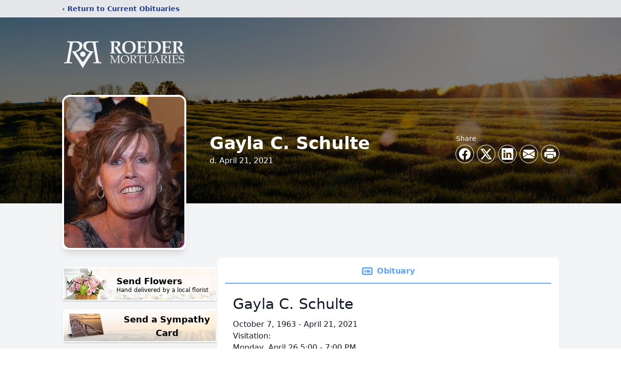

--- FILE ---
content_type: text/html; charset=utf-8
request_url: https://www.google.com/recaptcha/enterprise/anchor?ar=1&k=6LetlvMgAAAAADQIpeLahAZVmlPpJeUgEkiSF0Bj&co=aHR0cHM6Ly9vYml0dWFyaWVzLnJvZWRlcm1vcnR1YXJ5LmNvbTo0NDM.&hl=en&type=image&v=PoyoqOPhxBO7pBk68S4YbpHZ&theme=light&size=invisible&badge=bottomright&anchor-ms=20000&execute-ms=30000&cb=pe3irlhnuw5o
body_size: 48724
content:
<!DOCTYPE HTML><html dir="ltr" lang="en"><head><meta http-equiv="Content-Type" content="text/html; charset=UTF-8">
<meta http-equiv="X-UA-Compatible" content="IE=edge">
<title>reCAPTCHA</title>
<style type="text/css">
/* cyrillic-ext */
@font-face {
  font-family: 'Roboto';
  font-style: normal;
  font-weight: 400;
  font-stretch: 100%;
  src: url(//fonts.gstatic.com/s/roboto/v48/KFO7CnqEu92Fr1ME7kSn66aGLdTylUAMa3GUBHMdazTgWw.woff2) format('woff2');
  unicode-range: U+0460-052F, U+1C80-1C8A, U+20B4, U+2DE0-2DFF, U+A640-A69F, U+FE2E-FE2F;
}
/* cyrillic */
@font-face {
  font-family: 'Roboto';
  font-style: normal;
  font-weight: 400;
  font-stretch: 100%;
  src: url(//fonts.gstatic.com/s/roboto/v48/KFO7CnqEu92Fr1ME7kSn66aGLdTylUAMa3iUBHMdazTgWw.woff2) format('woff2');
  unicode-range: U+0301, U+0400-045F, U+0490-0491, U+04B0-04B1, U+2116;
}
/* greek-ext */
@font-face {
  font-family: 'Roboto';
  font-style: normal;
  font-weight: 400;
  font-stretch: 100%;
  src: url(//fonts.gstatic.com/s/roboto/v48/KFO7CnqEu92Fr1ME7kSn66aGLdTylUAMa3CUBHMdazTgWw.woff2) format('woff2');
  unicode-range: U+1F00-1FFF;
}
/* greek */
@font-face {
  font-family: 'Roboto';
  font-style: normal;
  font-weight: 400;
  font-stretch: 100%;
  src: url(//fonts.gstatic.com/s/roboto/v48/KFO7CnqEu92Fr1ME7kSn66aGLdTylUAMa3-UBHMdazTgWw.woff2) format('woff2');
  unicode-range: U+0370-0377, U+037A-037F, U+0384-038A, U+038C, U+038E-03A1, U+03A3-03FF;
}
/* math */
@font-face {
  font-family: 'Roboto';
  font-style: normal;
  font-weight: 400;
  font-stretch: 100%;
  src: url(//fonts.gstatic.com/s/roboto/v48/KFO7CnqEu92Fr1ME7kSn66aGLdTylUAMawCUBHMdazTgWw.woff2) format('woff2');
  unicode-range: U+0302-0303, U+0305, U+0307-0308, U+0310, U+0312, U+0315, U+031A, U+0326-0327, U+032C, U+032F-0330, U+0332-0333, U+0338, U+033A, U+0346, U+034D, U+0391-03A1, U+03A3-03A9, U+03B1-03C9, U+03D1, U+03D5-03D6, U+03F0-03F1, U+03F4-03F5, U+2016-2017, U+2034-2038, U+203C, U+2040, U+2043, U+2047, U+2050, U+2057, U+205F, U+2070-2071, U+2074-208E, U+2090-209C, U+20D0-20DC, U+20E1, U+20E5-20EF, U+2100-2112, U+2114-2115, U+2117-2121, U+2123-214F, U+2190, U+2192, U+2194-21AE, U+21B0-21E5, U+21F1-21F2, U+21F4-2211, U+2213-2214, U+2216-22FF, U+2308-230B, U+2310, U+2319, U+231C-2321, U+2336-237A, U+237C, U+2395, U+239B-23B7, U+23D0, U+23DC-23E1, U+2474-2475, U+25AF, U+25B3, U+25B7, U+25BD, U+25C1, U+25CA, U+25CC, U+25FB, U+266D-266F, U+27C0-27FF, U+2900-2AFF, U+2B0E-2B11, U+2B30-2B4C, U+2BFE, U+3030, U+FF5B, U+FF5D, U+1D400-1D7FF, U+1EE00-1EEFF;
}
/* symbols */
@font-face {
  font-family: 'Roboto';
  font-style: normal;
  font-weight: 400;
  font-stretch: 100%;
  src: url(//fonts.gstatic.com/s/roboto/v48/KFO7CnqEu92Fr1ME7kSn66aGLdTylUAMaxKUBHMdazTgWw.woff2) format('woff2');
  unicode-range: U+0001-000C, U+000E-001F, U+007F-009F, U+20DD-20E0, U+20E2-20E4, U+2150-218F, U+2190, U+2192, U+2194-2199, U+21AF, U+21E6-21F0, U+21F3, U+2218-2219, U+2299, U+22C4-22C6, U+2300-243F, U+2440-244A, U+2460-24FF, U+25A0-27BF, U+2800-28FF, U+2921-2922, U+2981, U+29BF, U+29EB, U+2B00-2BFF, U+4DC0-4DFF, U+FFF9-FFFB, U+10140-1018E, U+10190-1019C, U+101A0, U+101D0-101FD, U+102E0-102FB, U+10E60-10E7E, U+1D2C0-1D2D3, U+1D2E0-1D37F, U+1F000-1F0FF, U+1F100-1F1AD, U+1F1E6-1F1FF, U+1F30D-1F30F, U+1F315, U+1F31C, U+1F31E, U+1F320-1F32C, U+1F336, U+1F378, U+1F37D, U+1F382, U+1F393-1F39F, U+1F3A7-1F3A8, U+1F3AC-1F3AF, U+1F3C2, U+1F3C4-1F3C6, U+1F3CA-1F3CE, U+1F3D4-1F3E0, U+1F3ED, U+1F3F1-1F3F3, U+1F3F5-1F3F7, U+1F408, U+1F415, U+1F41F, U+1F426, U+1F43F, U+1F441-1F442, U+1F444, U+1F446-1F449, U+1F44C-1F44E, U+1F453, U+1F46A, U+1F47D, U+1F4A3, U+1F4B0, U+1F4B3, U+1F4B9, U+1F4BB, U+1F4BF, U+1F4C8-1F4CB, U+1F4D6, U+1F4DA, U+1F4DF, U+1F4E3-1F4E6, U+1F4EA-1F4ED, U+1F4F7, U+1F4F9-1F4FB, U+1F4FD-1F4FE, U+1F503, U+1F507-1F50B, U+1F50D, U+1F512-1F513, U+1F53E-1F54A, U+1F54F-1F5FA, U+1F610, U+1F650-1F67F, U+1F687, U+1F68D, U+1F691, U+1F694, U+1F698, U+1F6AD, U+1F6B2, U+1F6B9-1F6BA, U+1F6BC, U+1F6C6-1F6CF, U+1F6D3-1F6D7, U+1F6E0-1F6EA, U+1F6F0-1F6F3, U+1F6F7-1F6FC, U+1F700-1F7FF, U+1F800-1F80B, U+1F810-1F847, U+1F850-1F859, U+1F860-1F887, U+1F890-1F8AD, U+1F8B0-1F8BB, U+1F8C0-1F8C1, U+1F900-1F90B, U+1F93B, U+1F946, U+1F984, U+1F996, U+1F9E9, U+1FA00-1FA6F, U+1FA70-1FA7C, U+1FA80-1FA89, U+1FA8F-1FAC6, U+1FACE-1FADC, U+1FADF-1FAE9, U+1FAF0-1FAF8, U+1FB00-1FBFF;
}
/* vietnamese */
@font-face {
  font-family: 'Roboto';
  font-style: normal;
  font-weight: 400;
  font-stretch: 100%;
  src: url(//fonts.gstatic.com/s/roboto/v48/KFO7CnqEu92Fr1ME7kSn66aGLdTylUAMa3OUBHMdazTgWw.woff2) format('woff2');
  unicode-range: U+0102-0103, U+0110-0111, U+0128-0129, U+0168-0169, U+01A0-01A1, U+01AF-01B0, U+0300-0301, U+0303-0304, U+0308-0309, U+0323, U+0329, U+1EA0-1EF9, U+20AB;
}
/* latin-ext */
@font-face {
  font-family: 'Roboto';
  font-style: normal;
  font-weight: 400;
  font-stretch: 100%;
  src: url(//fonts.gstatic.com/s/roboto/v48/KFO7CnqEu92Fr1ME7kSn66aGLdTylUAMa3KUBHMdazTgWw.woff2) format('woff2');
  unicode-range: U+0100-02BA, U+02BD-02C5, U+02C7-02CC, U+02CE-02D7, U+02DD-02FF, U+0304, U+0308, U+0329, U+1D00-1DBF, U+1E00-1E9F, U+1EF2-1EFF, U+2020, U+20A0-20AB, U+20AD-20C0, U+2113, U+2C60-2C7F, U+A720-A7FF;
}
/* latin */
@font-face {
  font-family: 'Roboto';
  font-style: normal;
  font-weight: 400;
  font-stretch: 100%;
  src: url(//fonts.gstatic.com/s/roboto/v48/KFO7CnqEu92Fr1ME7kSn66aGLdTylUAMa3yUBHMdazQ.woff2) format('woff2');
  unicode-range: U+0000-00FF, U+0131, U+0152-0153, U+02BB-02BC, U+02C6, U+02DA, U+02DC, U+0304, U+0308, U+0329, U+2000-206F, U+20AC, U+2122, U+2191, U+2193, U+2212, U+2215, U+FEFF, U+FFFD;
}
/* cyrillic-ext */
@font-face {
  font-family: 'Roboto';
  font-style: normal;
  font-weight: 500;
  font-stretch: 100%;
  src: url(//fonts.gstatic.com/s/roboto/v48/KFO7CnqEu92Fr1ME7kSn66aGLdTylUAMa3GUBHMdazTgWw.woff2) format('woff2');
  unicode-range: U+0460-052F, U+1C80-1C8A, U+20B4, U+2DE0-2DFF, U+A640-A69F, U+FE2E-FE2F;
}
/* cyrillic */
@font-face {
  font-family: 'Roboto';
  font-style: normal;
  font-weight: 500;
  font-stretch: 100%;
  src: url(//fonts.gstatic.com/s/roboto/v48/KFO7CnqEu92Fr1ME7kSn66aGLdTylUAMa3iUBHMdazTgWw.woff2) format('woff2');
  unicode-range: U+0301, U+0400-045F, U+0490-0491, U+04B0-04B1, U+2116;
}
/* greek-ext */
@font-face {
  font-family: 'Roboto';
  font-style: normal;
  font-weight: 500;
  font-stretch: 100%;
  src: url(//fonts.gstatic.com/s/roboto/v48/KFO7CnqEu92Fr1ME7kSn66aGLdTylUAMa3CUBHMdazTgWw.woff2) format('woff2');
  unicode-range: U+1F00-1FFF;
}
/* greek */
@font-face {
  font-family: 'Roboto';
  font-style: normal;
  font-weight: 500;
  font-stretch: 100%;
  src: url(//fonts.gstatic.com/s/roboto/v48/KFO7CnqEu92Fr1ME7kSn66aGLdTylUAMa3-UBHMdazTgWw.woff2) format('woff2');
  unicode-range: U+0370-0377, U+037A-037F, U+0384-038A, U+038C, U+038E-03A1, U+03A3-03FF;
}
/* math */
@font-face {
  font-family: 'Roboto';
  font-style: normal;
  font-weight: 500;
  font-stretch: 100%;
  src: url(//fonts.gstatic.com/s/roboto/v48/KFO7CnqEu92Fr1ME7kSn66aGLdTylUAMawCUBHMdazTgWw.woff2) format('woff2');
  unicode-range: U+0302-0303, U+0305, U+0307-0308, U+0310, U+0312, U+0315, U+031A, U+0326-0327, U+032C, U+032F-0330, U+0332-0333, U+0338, U+033A, U+0346, U+034D, U+0391-03A1, U+03A3-03A9, U+03B1-03C9, U+03D1, U+03D5-03D6, U+03F0-03F1, U+03F4-03F5, U+2016-2017, U+2034-2038, U+203C, U+2040, U+2043, U+2047, U+2050, U+2057, U+205F, U+2070-2071, U+2074-208E, U+2090-209C, U+20D0-20DC, U+20E1, U+20E5-20EF, U+2100-2112, U+2114-2115, U+2117-2121, U+2123-214F, U+2190, U+2192, U+2194-21AE, U+21B0-21E5, U+21F1-21F2, U+21F4-2211, U+2213-2214, U+2216-22FF, U+2308-230B, U+2310, U+2319, U+231C-2321, U+2336-237A, U+237C, U+2395, U+239B-23B7, U+23D0, U+23DC-23E1, U+2474-2475, U+25AF, U+25B3, U+25B7, U+25BD, U+25C1, U+25CA, U+25CC, U+25FB, U+266D-266F, U+27C0-27FF, U+2900-2AFF, U+2B0E-2B11, U+2B30-2B4C, U+2BFE, U+3030, U+FF5B, U+FF5D, U+1D400-1D7FF, U+1EE00-1EEFF;
}
/* symbols */
@font-face {
  font-family: 'Roboto';
  font-style: normal;
  font-weight: 500;
  font-stretch: 100%;
  src: url(//fonts.gstatic.com/s/roboto/v48/KFO7CnqEu92Fr1ME7kSn66aGLdTylUAMaxKUBHMdazTgWw.woff2) format('woff2');
  unicode-range: U+0001-000C, U+000E-001F, U+007F-009F, U+20DD-20E0, U+20E2-20E4, U+2150-218F, U+2190, U+2192, U+2194-2199, U+21AF, U+21E6-21F0, U+21F3, U+2218-2219, U+2299, U+22C4-22C6, U+2300-243F, U+2440-244A, U+2460-24FF, U+25A0-27BF, U+2800-28FF, U+2921-2922, U+2981, U+29BF, U+29EB, U+2B00-2BFF, U+4DC0-4DFF, U+FFF9-FFFB, U+10140-1018E, U+10190-1019C, U+101A0, U+101D0-101FD, U+102E0-102FB, U+10E60-10E7E, U+1D2C0-1D2D3, U+1D2E0-1D37F, U+1F000-1F0FF, U+1F100-1F1AD, U+1F1E6-1F1FF, U+1F30D-1F30F, U+1F315, U+1F31C, U+1F31E, U+1F320-1F32C, U+1F336, U+1F378, U+1F37D, U+1F382, U+1F393-1F39F, U+1F3A7-1F3A8, U+1F3AC-1F3AF, U+1F3C2, U+1F3C4-1F3C6, U+1F3CA-1F3CE, U+1F3D4-1F3E0, U+1F3ED, U+1F3F1-1F3F3, U+1F3F5-1F3F7, U+1F408, U+1F415, U+1F41F, U+1F426, U+1F43F, U+1F441-1F442, U+1F444, U+1F446-1F449, U+1F44C-1F44E, U+1F453, U+1F46A, U+1F47D, U+1F4A3, U+1F4B0, U+1F4B3, U+1F4B9, U+1F4BB, U+1F4BF, U+1F4C8-1F4CB, U+1F4D6, U+1F4DA, U+1F4DF, U+1F4E3-1F4E6, U+1F4EA-1F4ED, U+1F4F7, U+1F4F9-1F4FB, U+1F4FD-1F4FE, U+1F503, U+1F507-1F50B, U+1F50D, U+1F512-1F513, U+1F53E-1F54A, U+1F54F-1F5FA, U+1F610, U+1F650-1F67F, U+1F687, U+1F68D, U+1F691, U+1F694, U+1F698, U+1F6AD, U+1F6B2, U+1F6B9-1F6BA, U+1F6BC, U+1F6C6-1F6CF, U+1F6D3-1F6D7, U+1F6E0-1F6EA, U+1F6F0-1F6F3, U+1F6F7-1F6FC, U+1F700-1F7FF, U+1F800-1F80B, U+1F810-1F847, U+1F850-1F859, U+1F860-1F887, U+1F890-1F8AD, U+1F8B0-1F8BB, U+1F8C0-1F8C1, U+1F900-1F90B, U+1F93B, U+1F946, U+1F984, U+1F996, U+1F9E9, U+1FA00-1FA6F, U+1FA70-1FA7C, U+1FA80-1FA89, U+1FA8F-1FAC6, U+1FACE-1FADC, U+1FADF-1FAE9, U+1FAF0-1FAF8, U+1FB00-1FBFF;
}
/* vietnamese */
@font-face {
  font-family: 'Roboto';
  font-style: normal;
  font-weight: 500;
  font-stretch: 100%;
  src: url(//fonts.gstatic.com/s/roboto/v48/KFO7CnqEu92Fr1ME7kSn66aGLdTylUAMa3OUBHMdazTgWw.woff2) format('woff2');
  unicode-range: U+0102-0103, U+0110-0111, U+0128-0129, U+0168-0169, U+01A0-01A1, U+01AF-01B0, U+0300-0301, U+0303-0304, U+0308-0309, U+0323, U+0329, U+1EA0-1EF9, U+20AB;
}
/* latin-ext */
@font-face {
  font-family: 'Roboto';
  font-style: normal;
  font-weight: 500;
  font-stretch: 100%;
  src: url(//fonts.gstatic.com/s/roboto/v48/KFO7CnqEu92Fr1ME7kSn66aGLdTylUAMa3KUBHMdazTgWw.woff2) format('woff2');
  unicode-range: U+0100-02BA, U+02BD-02C5, U+02C7-02CC, U+02CE-02D7, U+02DD-02FF, U+0304, U+0308, U+0329, U+1D00-1DBF, U+1E00-1E9F, U+1EF2-1EFF, U+2020, U+20A0-20AB, U+20AD-20C0, U+2113, U+2C60-2C7F, U+A720-A7FF;
}
/* latin */
@font-face {
  font-family: 'Roboto';
  font-style: normal;
  font-weight: 500;
  font-stretch: 100%;
  src: url(//fonts.gstatic.com/s/roboto/v48/KFO7CnqEu92Fr1ME7kSn66aGLdTylUAMa3yUBHMdazQ.woff2) format('woff2');
  unicode-range: U+0000-00FF, U+0131, U+0152-0153, U+02BB-02BC, U+02C6, U+02DA, U+02DC, U+0304, U+0308, U+0329, U+2000-206F, U+20AC, U+2122, U+2191, U+2193, U+2212, U+2215, U+FEFF, U+FFFD;
}
/* cyrillic-ext */
@font-face {
  font-family: 'Roboto';
  font-style: normal;
  font-weight: 900;
  font-stretch: 100%;
  src: url(//fonts.gstatic.com/s/roboto/v48/KFO7CnqEu92Fr1ME7kSn66aGLdTylUAMa3GUBHMdazTgWw.woff2) format('woff2');
  unicode-range: U+0460-052F, U+1C80-1C8A, U+20B4, U+2DE0-2DFF, U+A640-A69F, U+FE2E-FE2F;
}
/* cyrillic */
@font-face {
  font-family: 'Roboto';
  font-style: normal;
  font-weight: 900;
  font-stretch: 100%;
  src: url(//fonts.gstatic.com/s/roboto/v48/KFO7CnqEu92Fr1ME7kSn66aGLdTylUAMa3iUBHMdazTgWw.woff2) format('woff2');
  unicode-range: U+0301, U+0400-045F, U+0490-0491, U+04B0-04B1, U+2116;
}
/* greek-ext */
@font-face {
  font-family: 'Roboto';
  font-style: normal;
  font-weight: 900;
  font-stretch: 100%;
  src: url(//fonts.gstatic.com/s/roboto/v48/KFO7CnqEu92Fr1ME7kSn66aGLdTylUAMa3CUBHMdazTgWw.woff2) format('woff2');
  unicode-range: U+1F00-1FFF;
}
/* greek */
@font-face {
  font-family: 'Roboto';
  font-style: normal;
  font-weight: 900;
  font-stretch: 100%;
  src: url(//fonts.gstatic.com/s/roboto/v48/KFO7CnqEu92Fr1ME7kSn66aGLdTylUAMa3-UBHMdazTgWw.woff2) format('woff2');
  unicode-range: U+0370-0377, U+037A-037F, U+0384-038A, U+038C, U+038E-03A1, U+03A3-03FF;
}
/* math */
@font-face {
  font-family: 'Roboto';
  font-style: normal;
  font-weight: 900;
  font-stretch: 100%;
  src: url(//fonts.gstatic.com/s/roboto/v48/KFO7CnqEu92Fr1ME7kSn66aGLdTylUAMawCUBHMdazTgWw.woff2) format('woff2');
  unicode-range: U+0302-0303, U+0305, U+0307-0308, U+0310, U+0312, U+0315, U+031A, U+0326-0327, U+032C, U+032F-0330, U+0332-0333, U+0338, U+033A, U+0346, U+034D, U+0391-03A1, U+03A3-03A9, U+03B1-03C9, U+03D1, U+03D5-03D6, U+03F0-03F1, U+03F4-03F5, U+2016-2017, U+2034-2038, U+203C, U+2040, U+2043, U+2047, U+2050, U+2057, U+205F, U+2070-2071, U+2074-208E, U+2090-209C, U+20D0-20DC, U+20E1, U+20E5-20EF, U+2100-2112, U+2114-2115, U+2117-2121, U+2123-214F, U+2190, U+2192, U+2194-21AE, U+21B0-21E5, U+21F1-21F2, U+21F4-2211, U+2213-2214, U+2216-22FF, U+2308-230B, U+2310, U+2319, U+231C-2321, U+2336-237A, U+237C, U+2395, U+239B-23B7, U+23D0, U+23DC-23E1, U+2474-2475, U+25AF, U+25B3, U+25B7, U+25BD, U+25C1, U+25CA, U+25CC, U+25FB, U+266D-266F, U+27C0-27FF, U+2900-2AFF, U+2B0E-2B11, U+2B30-2B4C, U+2BFE, U+3030, U+FF5B, U+FF5D, U+1D400-1D7FF, U+1EE00-1EEFF;
}
/* symbols */
@font-face {
  font-family: 'Roboto';
  font-style: normal;
  font-weight: 900;
  font-stretch: 100%;
  src: url(//fonts.gstatic.com/s/roboto/v48/KFO7CnqEu92Fr1ME7kSn66aGLdTylUAMaxKUBHMdazTgWw.woff2) format('woff2');
  unicode-range: U+0001-000C, U+000E-001F, U+007F-009F, U+20DD-20E0, U+20E2-20E4, U+2150-218F, U+2190, U+2192, U+2194-2199, U+21AF, U+21E6-21F0, U+21F3, U+2218-2219, U+2299, U+22C4-22C6, U+2300-243F, U+2440-244A, U+2460-24FF, U+25A0-27BF, U+2800-28FF, U+2921-2922, U+2981, U+29BF, U+29EB, U+2B00-2BFF, U+4DC0-4DFF, U+FFF9-FFFB, U+10140-1018E, U+10190-1019C, U+101A0, U+101D0-101FD, U+102E0-102FB, U+10E60-10E7E, U+1D2C0-1D2D3, U+1D2E0-1D37F, U+1F000-1F0FF, U+1F100-1F1AD, U+1F1E6-1F1FF, U+1F30D-1F30F, U+1F315, U+1F31C, U+1F31E, U+1F320-1F32C, U+1F336, U+1F378, U+1F37D, U+1F382, U+1F393-1F39F, U+1F3A7-1F3A8, U+1F3AC-1F3AF, U+1F3C2, U+1F3C4-1F3C6, U+1F3CA-1F3CE, U+1F3D4-1F3E0, U+1F3ED, U+1F3F1-1F3F3, U+1F3F5-1F3F7, U+1F408, U+1F415, U+1F41F, U+1F426, U+1F43F, U+1F441-1F442, U+1F444, U+1F446-1F449, U+1F44C-1F44E, U+1F453, U+1F46A, U+1F47D, U+1F4A3, U+1F4B0, U+1F4B3, U+1F4B9, U+1F4BB, U+1F4BF, U+1F4C8-1F4CB, U+1F4D6, U+1F4DA, U+1F4DF, U+1F4E3-1F4E6, U+1F4EA-1F4ED, U+1F4F7, U+1F4F9-1F4FB, U+1F4FD-1F4FE, U+1F503, U+1F507-1F50B, U+1F50D, U+1F512-1F513, U+1F53E-1F54A, U+1F54F-1F5FA, U+1F610, U+1F650-1F67F, U+1F687, U+1F68D, U+1F691, U+1F694, U+1F698, U+1F6AD, U+1F6B2, U+1F6B9-1F6BA, U+1F6BC, U+1F6C6-1F6CF, U+1F6D3-1F6D7, U+1F6E0-1F6EA, U+1F6F0-1F6F3, U+1F6F7-1F6FC, U+1F700-1F7FF, U+1F800-1F80B, U+1F810-1F847, U+1F850-1F859, U+1F860-1F887, U+1F890-1F8AD, U+1F8B0-1F8BB, U+1F8C0-1F8C1, U+1F900-1F90B, U+1F93B, U+1F946, U+1F984, U+1F996, U+1F9E9, U+1FA00-1FA6F, U+1FA70-1FA7C, U+1FA80-1FA89, U+1FA8F-1FAC6, U+1FACE-1FADC, U+1FADF-1FAE9, U+1FAF0-1FAF8, U+1FB00-1FBFF;
}
/* vietnamese */
@font-face {
  font-family: 'Roboto';
  font-style: normal;
  font-weight: 900;
  font-stretch: 100%;
  src: url(//fonts.gstatic.com/s/roboto/v48/KFO7CnqEu92Fr1ME7kSn66aGLdTylUAMa3OUBHMdazTgWw.woff2) format('woff2');
  unicode-range: U+0102-0103, U+0110-0111, U+0128-0129, U+0168-0169, U+01A0-01A1, U+01AF-01B0, U+0300-0301, U+0303-0304, U+0308-0309, U+0323, U+0329, U+1EA0-1EF9, U+20AB;
}
/* latin-ext */
@font-face {
  font-family: 'Roboto';
  font-style: normal;
  font-weight: 900;
  font-stretch: 100%;
  src: url(//fonts.gstatic.com/s/roboto/v48/KFO7CnqEu92Fr1ME7kSn66aGLdTylUAMa3KUBHMdazTgWw.woff2) format('woff2');
  unicode-range: U+0100-02BA, U+02BD-02C5, U+02C7-02CC, U+02CE-02D7, U+02DD-02FF, U+0304, U+0308, U+0329, U+1D00-1DBF, U+1E00-1E9F, U+1EF2-1EFF, U+2020, U+20A0-20AB, U+20AD-20C0, U+2113, U+2C60-2C7F, U+A720-A7FF;
}
/* latin */
@font-face {
  font-family: 'Roboto';
  font-style: normal;
  font-weight: 900;
  font-stretch: 100%;
  src: url(//fonts.gstatic.com/s/roboto/v48/KFO7CnqEu92Fr1ME7kSn66aGLdTylUAMa3yUBHMdazQ.woff2) format('woff2');
  unicode-range: U+0000-00FF, U+0131, U+0152-0153, U+02BB-02BC, U+02C6, U+02DA, U+02DC, U+0304, U+0308, U+0329, U+2000-206F, U+20AC, U+2122, U+2191, U+2193, U+2212, U+2215, U+FEFF, U+FFFD;
}

</style>
<link rel="stylesheet" type="text/css" href="https://www.gstatic.com/recaptcha/releases/PoyoqOPhxBO7pBk68S4YbpHZ/styles__ltr.css">
<script nonce="UY34gvpqO9tl9Pe3dH6ZAA" type="text/javascript">window['__recaptcha_api'] = 'https://www.google.com/recaptcha/enterprise/';</script>
<script type="text/javascript" src="https://www.gstatic.com/recaptcha/releases/PoyoqOPhxBO7pBk68S4YbpHZ/recaptcha__en.js" nonce="UY34gvpqO9tl9Pe3dH6ZAA">
      
    </script></head>
<body><div id="rc-anchor-alert" class="rc-anchor-alert"></div>
<input type="hidden" id="recaptcha-token" value="[base64]">
<script type="text/javascript" nonce="UY34gvpqO9tl9Pe3dH6ZAA">
      recaptcha.anchor.Main.init("[\x22ainput\x22,[\x22bgdata\x22,\x22\x22,\[base64]/[base64]/bmV3IFpbdF0obVswXSk6Sz09Mj9uZXcgWlt0XShtWzBdLG1bMV0pOks9PTM/bmV3IFpbdF0obVswXSxtWzFdLG1bMl0pOks9PTQ/[base64]/[base64]/[base64]/[base64]/[base64]/[base64]/[base64]/[base64]/[base64]/[base64]/[base64]/[base64]/[base64]/[base64]\\u003d\\u003d\x22,\[base64]\\u003d\\u003d\x22,\x22w6IsCG0dOSx0wpLChDQRaVjCsXUqKsKVWAg8OUhpbw91BsODw4bCqcKOw5Fsw7EgR8KmNcOzwo9BwrHDu8OOLgwfODnDjcO9w7hKZcOiwrXCmEZyw4TDpxHCsMKpFsKFw6h0HkMMODtNwp1CZALDrMK3OcOmScKSdsKkworDr8OYeGpDChHChcOMUX/CvkXDnwAhw7hbCMO0wotHw4rCun5xw7HDlsKAwrZUDMK+wpnCk1zDrMK9w7ZqBjQFwrXCi8O6wrPCjTg3WVYEKWPCksK2wrHCqMOwwo1Kw7IWw67ChMOJw4Jsd0/CvU/[base64]/DmMKIwpTDhkk1V2wvwr8Cwrkmw7DCrUbDrcKvwqHDgRQ1KwMfwqIuFgcCbizCkMOmNsKqN25XADbDrMKRJlfDtsK7aU7DqMO0OcO5wrcLwqAKawXCvMKCwp/CrsOQw6nDh8Ogw7LClMOUwoHChMOGasOicwDDsWzCisOAf8OywqwNWwNRGQ/DgBEyemPCkz0Cw6smbV1/MsKNwrnDmsOgwr7CglLDtnLCuntgTMOyUsKuwolsLH/Cil9lw5h6wo7CvCdgwpvCsDDDn3c7WTzDkzPDjzZFw7IxbcKXM8KSLUnDmMOXwpHCo8K4wrnDgcOiB8KrasO5wrl+wp3DvsKywpITwp3DlsKJBljCuwk/woTDgRDCv07CsMK0wrMNwrrComTCmQVYJcOKw53ChsOeIQDCjsOXwoA6w4jChgbCh8OEfMODwpDDgsKswqAvAsOEAcOGw6fDqgHCksOiwq/Ch07DgTgBVcO4ScKfY8Khw5gdwpXDoic8LMO2w4nCl0c+G8OswprDu8OQGcKnw53DlsO4w7dpakl8wooHLsKnw5rDsj8KwqvDnnXCswLDtsKTw6kPZ8KRwrVSJjRFw53DpElwTWUcTcKXUcO9ThTChk/CkmsrCzEUw7jCu3gJI8KxH8O1ZDDDtU5TFMKXw7MsfsO1wqVyfcKxwrTCg2YNQl9OJjsNE8Kow7TDrsKbVsKsw5l5w7vCvDTCuihNw5/Co1DCjsKWwqUNwrHDmnPCtlJvwp8uw7TDvCc9woQrw5nCrUvCvRd/MW5rczh5woXCjcOLIMKWbCABQcOTwp/[base64]/dsKoN35QXcKbN0F1wqhvw57CkMOqHSTCkUJxw5PDssOhwpYtwozDmsOGwozDoEPDkQ1wwozCjsO+wrEbKE9dw5NWwpsjw6PCsF1adw/CjRvDiwtYKC4aBsONYUYhwotaQRdlcnrCjmUdwrzDqMKkw6p1NA/DlWcKwoYrw5rCoX1ucMK2UxtHwr5BNcObw7w1w6DCiwopw7fDqMOsBDLDiRvDomBkwqU8DcKLw5s6wpLCvcOYw5DCihFrQ8KYeMOeOzHCrA7DusKPwqR2XMO+w58HfcOow69swp51CMK8IGfDsWXCvsKSDjJJw7Q/HgbCuyhCwrnCvsOSaMKRWsKjCMK+w67Di8OlwpN5w5d2XSzDgFdebkJXwrlGfsKmwpkqwqzDjzk/LcOIew8cWMOFwq7Dqn0XwrVkcl/DryrDhD/CrkvCocKhVMK4w7M/LRg0woJYw7Ukw4ZPbgrCusODelLCjXpKV8ONw4nDomRCT0HChD/[base64]/acOpRjpXGMKnBMK4wr/[base64]/DjE3Do8K3NsKUw7czw6MxdBUteAZow4bDoRViw4XCti7CgANdaQ3Cn8OyU0jCvMO5ZsOWwrolwqvCtEVEwpQzw59Ww5vCqMOxSE3CosKJw4rDt2vDtcOGw5PDo8KLUMKjw6jDggIbDMONw5h7EE4fwqTDrh/DgQUsJmXDmzbCkkZ6MMOtMDMXwrsuw5hlwqzCgB/[base64]/wonDljDDvsOqw4QwwpPDlsKrF8KyBcOZSh7CoSgGw6nCjcOxwq3Dv8O2AMOZCjwBwotOFQDDp8OGwrcmw6TDt3LDoEPCj8OVZMOFw74Ew550RVPCjmvDmgpFW0TCtTvDmsK6HCrDv3NQw6fCucOFw5vCgEtqwr1/IG/DnBtjw5zCkMKVDsOXPisVKlfDpRzCtcO7wr7DkMOoworCpcOewo1iw6DCt8O/QDwFwpxXwrTCo1nDoMOZw6JAbMOAw6kNK8K6w5NWw7cDM17Do8ORMcOrT8KBwrLDtMOIwp5vfH8mw4zDi0x8ZkbCqMOCPUtPwpfDsMKwwrcQcsONNX9tA8KSHMOew7vCiMO1JsK0woXCrcKcbsKJIMOKcihLw5RKPiYDR8KRAx5WKgrCjMK5w7sueGlxP8K/w4fChAkkAxBEJcKWw4PDh8OGwofDn8OqJsOnw47Cg8K/V3bCmMOzw4/Ct8KDwr5YXMOGwrrCijLCvC3DhMKHw6DDvU/[base64]/DksOrazfDsMOxw7MzODrDksOaJsO9Z3/Cjk7CisObTWx5IMKeN8ONPGo0IcOkDMOLCMOnAsOyMCIVLG42acO3AycfeSPDgElyw7cAVAZHTMOKX2/Ck1Bew7JXw7pZMlo5w4XCgsKEOWxqwrUIw5Rjw6LDmTrCsw7DvMObfl7Cv2LCkcOaEcK/w6oqTcKpHkLDmcODw5TDmBTCqWPDl2VNwpTCnX/CscORWMOUShlXEWvCvMKewptnw7hIw45Vw7rDlMKCXsKPIcKswod/LA54EcOeYG5ywoNYAgotw5YSwrBERwESJS9SwrfDknvDglHDucOyw68lw4PCmkPDncOnZibDoB9+w6HDvGQ7PDvDgVARw77Do2Uyw43ClcOBw4nDoSvCvDfDgVh7ZV4Qw7TCrnw3w5nCncO9wqbCqV5wwqE5PTPCoQVEwrfDj8OkAD/CscOdPyjCjSXDr8Ouw7rCn8O1wrXDjsOGUGjDnMKuMnc5IcKUwrPDij4VZmsMbcKoDsKVamHCpFHClMOzRQ/[base64]/Cl8O/wotYwobCsFjClcKAQsKiWQEPcnvCvsOVw5rDqMKnwo7CrD7DglMSwpUrfMK/[base64]/Dg0PDt8Kfb8OUZMKaw6ALVT9JwrVVw63CtcO6wrV0w5JYDk4TIxnCjMKua8KNw77ClMKMw75Uw7g/CsKQRSfCssKgw6LCmMOOwrErZcK5BC/[base64]/wppZwottw6PCo8KibntYE8KXIcKfFTHDhznDi8O+woAGwo8hwrbDmERgSH/CqsOuworDu8K8w6vCgw8ePmYsw6UnwrXCvWk1I1LCrnXDn8OSw4rClB7CpcOtWULDi8KLfTnDscOow5c/cMO7w4rCvGzCosKiNsKRasKKw4HDoVXCjcKga8O/w57DlAFyw6R1csKHwozDsXl8w4MWwrXDnV3Dqg9Xw7PCtkvCgggyLsKJHDXCnndlEcKBCWkeKsKOUsK8RBLCgyfDr8OfW2x7w7JiwpMyNcKQw6/CosKvWF/CtcKIw7IKw412w51aZEnCmMOhwqpEwpvDpT/[base64]/Dm8Kxwqs+FMKIaMOxRV1IVsOaw4fCkMKcwrobwp/DlQXClsObHDPDncKmX3V9woTDpcK7wr88wrjChjLCnsO+w6pZwofClcKEKMOdw78yYVwtJHHDjMKJBsKQw6HDoXDCnsKRwrHDucOiwq7Dtio7OyHCkhDCt0UGHS9Swq0rCsKgF0pcw5bCqAzCtErChMKlH8KJwr88fMOQwozCuVXDgCsAw67CqMK/dlYYwpnCtUlOeMKoBFTDgcOlecOowqUDwoUowqQEw6bDigDChsKdw4wgw43Di8Kcw4RWZxHCvz/[base64]/DuTMgw69wT8OlwpPDssKFY8Kaw5J5w4fCgWUJJnFSDEtoGUnCmcKLwrpXfkXDs8OtCBvDnkhgwqjDoMKuwrHDhcKaajdQCwl8b186agnDvsO9LhElwq7DnwXDssOVFnhOw6UIwpMBwr7CisKPwp17eEdMJcODYSccw6UHYcKpFh/CqsODwoZRwrTDn8OZbsKmwpnCqUrCsENJwpfDtsOxw6fDsgLCi8Kkw4LCu8OBJMOnIMKbUcOcw4rCicOXRMKBw7vCmMKNwoxgX0XDsWjDvhxcw450V8Orwq97N8Ozw6IqacK7A8Omwq5bwr5lXg/[base64]/CtiYEw4bDrCHCv8OBesKEwpw9w5xXwoU6wrN+wpFpw6fCrnQ9KsODMMOAWxXClEXCqjw/cgkUwpkdw7UMw4JUw6Jyw5TCj8K5V8KlworCsxwWw4QXwojCuAERwpNYw5TCvMO2F03ChENtB8Odw5NUw6kPwr7Ds1XDgsO0w6MBNR1Jw5wJwphzw4osU3I8wobDgMK5PcOywrnCu2MZwpMrfg83w7vCisOCwrV/w7TDqEIRw4HCnF9OU8OxFsKLw7DCkndxwpDDgh0qK1LCij49w540w47DgBRhw7IVEA7DlcKNwobCv3jDrsOGwqhWUcKHM8KVUxB4woPDuxfCg8KJfwZ4ZTdvRCHCsgggc2Mgw6c/bh0PZ8K8wrIzw5PChcOTw5rCl8OpACA9wrHCnMOeNlszw4/CgVcWb8KIHXljGWrDucOQw4bCisOeS8O/MkMnwp5Rbx/CjsODWWfCsMOURMKzV0DCiMKgaT0SOcOlTEPCj8OsXMKxwojCh39QwrXCqGIYJcO9Y8OvHAQhwo3CiDgGw4pbNBJsbXMqJcORXFglwqsxwrPCiFAjcQbDqg/CvMKQUWElw4xcwoF6OsONLkl/[base64]/[base64]/[base64]/wrNIw5oWw5kgdMOFB8Oqwq8yRsKZwohBSGQJw70VSxgPwq5COsOawrjClBjCiMKTw6jCoxDDqX/[base64]/Dn8OiGsKNw5JDXkLDkcKhw5vDo3zCsk8KbFBtGGtyw4/DoEHCqx3DtcO5KTDDrwTDhUfCrTvCtsKnwokmw6oCemYDwqrCm19sw7nDq8OBw5zDolckwoTDnWouGHYOw6MuacKtwqnCsknDgkPCmMOJwrcHwqZIf8Oiw7/CnDMswqZ3J0IEwr16EBIeTEB6wr9MV8KDT8KtWikLecK+NyvCs3fCvSbDmsKpwrDDtcKqwqZ8wrgJasOpf8O0GjYNwotKw6FnPAzDoMOLc19gwqjDsTrCunPCsh7CqTzDs8Kaw4oxwogOw49rTUTCmkzDqh/[base64]/wrcJCEoIw4zDisKPCsKewojCl8K8FsKLBibDn8OHwrJuwrDDpMK4wo7Di8KnAcOvDAR7w7o7ZcKSTsOSa0MgwpYtLy/DnmY3DXoLw5rCs8K7wpZjwprCisOkHjTDsSbChMKiBMO2woDCqmDCiMOpNMOhGsOKZSN/w5gNb8K8LcOtGsKfw7LDggTDgsKZw6AffsO1I3zCoXJ7wrxOQMO5DXtcNcOZw7dbUkHDukrDr23DtD/CsVMdwqMsw47CnUDClh9Wwo02w6XDqg3Dp8O5CUfCuE7DjsO7wqLDm8ONF33CkMO6w5MrwqbCuMK/[base64]/Cu2Frw4NebktIwrjCsAXCt0bCp8OzegrDnMO6fl5lWxYiw6smABkwdMKlUhZ7ElcnISB1GMOmMsOyU8KJFsKzwqITPMONP8OPb13DkcOzLCDCujfDqcO+ecK0UU8QY8KMc1/DlcKfOcOZwoNYPcOTREXCnkQbf8Kawq7DnFvDtcKIKBBZNlPDmW5zw60iIMKEw5LDhWptw4U3wpLDsyLCkFHCu27DpsKDwp9+F8KnEMKRw4tcwr/CuDrDhsKcw5XDtcO3FMK5DMOfeR47wqbCqhfCqz3Dr3BVw61Yw6jCkcOgw61yO8KRG8O7w6PDvMOsVsKwwrzCjn3CqlHDsT/CpF1Ww4BTYMKtw6xlTXISwpDDgGNLWBPDuijCksOPbn51w5LCtRzDmGpqw4B/wofCj8O6wpZkY8KXCMKDGsO5w6gow67CvTwXHMKAMcKOw7fClsKPwqHDu8KQWsKOw5bDksOnwpDDtcKtw6hCwqxAcHgUOcO1woDDoMOrWBNcAmVFw4QnMWbDrcOnE8KHw5TCvMOZwrrDnsO4I8KUXUrDgsOSAMKSYn7Ds8KKwqskwp/CmMKHw5TChTLDlXHDt8K7GzvDhXLDtFBdwqnCgsOlwqYQwr/Ck8OJPcK9wqXCicKkwoh1MMKPw7DDnUrDhHzCqBfDlxzDp8OPbsKYwpzDssOwwqLDhsOUw4jDj2vCq8OkDMOUfDbDgsOpM8Kgw4wBRW9VDsOie8KafEgpUETDpMKyw5PCuMO4wq0/w4EeGA7Dn2XDvlbDtsK3wqzCh1FTw5c8UiVvw73DtCjDgQVmQVjDmwQSw7vDpgfDusKawrzDrinCqMK3w7w0wpN2w61lwqnDk8OMw4/CtTxyTF11UTlIwpvDncKkwpfCi8Kkw4bDsEPCuTU4bAJqDcKRJlrDoCIbw6XChMKJM8OKwoVeGcK/wqbCgsKUw44Hw7HDusOxw4XDscK9aMKjcjXCp8K+w6rCvBvDhxLDscKowpbDl2cPwoAQwqtBw6XDk8K6TV8aHRrDtcKxaHPCgMKYwoXCmzk+wqbDpnXClsK0wobCoU/CpBdsA18xwoLDqFvCvG5DS8O2wpgpBSXCqxUOaMKjw4nDiFIhwoDCt8KIWjjCkV/DjMKITsOTP2PDmsKZBxJdTX8uL0xbwofDs1DCoG8Aw63CinHDnE1kOsOBwoPDoH3CgWMzw7/CnsOHEjPDpMO+U8OvfkomSWjDhQZnw74ZwrjDtF7CrSATw6LDl8KGScOdEcKDw5/CmsK2w5pwBcO+csKpOlHCpgjDm2ARCivCjsOCwrx+L2l/w6PDmUg1fz3ChVQea8K+WU1Bw7zCiDLCmGomw6dvw61eABDDmcKeAUwUCTx5w6bDjDVKwrvDisKTZCHCpMKsw7HDqk3DkkTCjsKLwr3DhcKPw4cKMcONwpTCl1/[base64]/ClifCtcK7X2nCjUNfw6vCv8OBwrVhEsK/w4zCnnoBw5NUw7rChcOjTcOHYh7CtMOePFjDnGQJwqTCuh8LwpxDw6kmGEXDqmYQw414w7kbw5sgwpFWwoE5Bm/[base64]/[base64]/w5rCvDk1wqRRa8Otekk4YMOYw5nDg1nChg9JwqvCh2jDgsOgw4PDpizDq8OMwpLDl8Orf8ONS3HCq8OyEsOuBxxKB2ZWfBTCoHxow5LChFrDnEHCpcOpNMOJcGsBKHvDrMKNw5N9ICbCgcOiwqbDg8Kjw7d/MsKqwq1xQcKnHMOwc8OYw4fDv8KbA3XDoT1zH3xDwptwe8KTB3plU8KfwpTCicKOw6FfZ8O9w4jDkyAswpnDosOrw47CusKvwrd/wqHCjEjDoU7CosKMwrfClsOewrvClcKMwoDCucKXaGAvOMOSw50Zwq55FVPCgCHCp8K4wrvCm8ORLsKmwrXCu8O1PRYTcQcKQsKfVMKdw6vDuTLDly8FwqnDlsK7w6TDpH/DmRvDp0fCqj7CnDspw5w8w74ow59TwpjDgQMTw5BzwovCrcOVcMKRw5YIeMO1w6/DmETDm25AaV1SMMOmQWbCq8Kcw6F3dRTCj8KBDcOweBNtwpN8YnsmEQQ3w65dd2p6w7Fzw4ZXaMOswolLScOXwrDCkmp4RcK7wpTCuMOHbMOqYMO4b0vDuMK9w7YVw4RfwpF0Q8Orw6I+w4jCu8OAH8KnK13CnMKbwrrDvsK2YsOvPMOew7g1wpIIYkFmwq/ClcKHwrzDgTfDhcK/w6N4w4XCrz/CqTBKDMOLwoDDrTlvDWzCoV81O8KQIcK9AcK/F1XDoyJRwqnCqMO3L0/DpUAyfsOzBsOCwqETY1bDkitywoTCrTdQwp/DqR4/b8KmDsOMBn/Cq8OYw7nDqmbDv18tQcOcw5XDnMO/JyzCj8KdH8OywrMrJgLCgCkGw6HCsngGw6w0w7d2wobDqsKcwo3CmVM2wp7DlHg6E8KZfwt+S8KiNGVIw5wHw4YfchDDrGjCo8OWw7N9wqnDjMO/w4J1w79Rw5Vzw7/[base64]/[base64]/CucOgwrMTGTxaw4kYNh0Kw6E/cMKdwrHDqsOxIWgdCETDpsKww4LDskLCmMOsbcO+A0/DssKACW7CkC5wPDdEQcKNwq3Ds8KVwrDDoBMHLcK1B17Ckisswqlrw7/[base64]/Dug7DpMKWwphxwrPDrcOew6LCrjgYLMKHwp/Cq8KEMMKXXj3CpzjDg23DvMODVMKrw7odwqrDjhAUwrNIwpXCiWMWwofDihjDq8O0wqjCs8OsBMOxB0JSw5TCvAp8TsOPwqQKwqMFw6FlGjsUe8KVw5BWOiVCw5VLw4/[base64]/[base64]/wo3CjhQ/K8KDwqoCX8Okw6ouXm1TIcOUT8KQVG3DpitVwoR3w6/Dv8KUw6gvZ8Onw5vCo8KCwrzDv17Dp1UowrPCrsKdwrnDnsOHF8KKwpMdX1ALXsKBw6vCmhNaMRLChcKnTUx3w7PCsC5+w7dxTcKfaMKSW8OdTEpXPsO+w4vCtUw+w59MMcKjwqdNc0zClsO3wofCr8OiO8OGcHLDjiZpw6Ehw4xVMhvCgcK2C8O/w5sre8ONUU3Ct8OSwrPCiQ0dw6xse8KuwrdBXcKvaG9Cw6slwp3DkcO8wp1/w54Nw4sNXyrCssKMwpLCgsO2woZ8H8OEw7/DtXo/[base64]/[base64]/[base64]/Cj0LCmgVANMKlwoHCi15xwqPCjCpPwrzCvX7ClMKXEVcUwpjDt8Kyw7HCgwTCj8O5RcO1WwxUMiF/FsOWwq3DtB5XeR7CqcOLwpzDpsKzOsKBw5d2VhXCrsO0YCkmwpLCssOew4Rzw5gIw4PCg8KnWl8dV8O6GMOow5XCt8OXXsOOwpEgIcKyw5HDuwxiXcKJQ8OoBcO/[base64]/[base64]/DgwfCpQoIw65nOg4cw6bDu0lvfmTCsxBLw4/CrTbDiVENw7B0MsO9w4TCoTHCncKNwo4qwp/CpFJFw5UUUsOfR8OUXsOef2LCkTNdFQw7H8OfMjM1w7TCh2TDlMK9w77CtsKZUkYjw75uw5pzJFQKw6vDuhbCrcKEMlXCkijCtUfCgsK7Mgo/FShAwqjCvcOMacKjwoPCg8KqF8KHRcOYfSzCucOhBHvChMKTHilNwq5FCiJrwq5lwrNZJMOLwqlNw7jDj8KKwrQDPHXCtW5NH1XDqHvDucOUw5XDs8KXc8Oowo7Dmwt+w7J3VsKiw6xxY1/CgcKeW8KiwpYgwoZ/[base64]/CvnTDjF8YPsKvUHvChypXBMOzBsK8w5/[base64]/GMK6SisJbU7DtcODKMOTBVsCw4wgwqzDgWppw5LDmMKaw642w5QPCWc7W19SwpRuw4rCpHtra8KLw5jCmz0XJAzDqjxxLcOTXcO9XGbDk8OEwqRPIMKhEAdlw4MFw4HDtcOSAxbDkWnDvMOQAm4vwqPCv8KBw7LDjMO7w6TCniIZwo/Cu0bCo8OBMCVCX3xXworCscOgw6DCvcKww7clWSB1em8owr/DiHvDpHXDu8OOw5XDv8KMaVzDqmnClsOmw6/Dp8KqwpkKPTrCuBQqPRjCk8KoK1vCsw3CmMKBwrPCoRcieS9bw5nDrn/CnkxIN2V3w5HDqlNPXDtpOMKQccORJA7DlsOAYMOVw6wtQFo7w6jCnMObPcOkBycHKsOcw63ClhDCi3E7w7zDucKOwoLCoMOLw7jCtcK7woF6w57CmcK5IMKgw43Cnw9+w7gPaSnCu8KUw4zCiMKmBsKQPknDhcKkQTjDgUfDpMK9w7MMF8KCw6/[base64]/Dt1AvawkNTyjDt1XCoGvDgMOkw5jDiMOPOsOsXFttw53DnzgERcKkw5LCkxEZb2/[base64]/Dh8KJwqsPwrLCgHBZBcOmKMK5woYBw54FPALDu8OZw7XDqhAbwoLCr2gIwrbDi1EEw7vDtH19w4J+Fh/DqhjDvMKfworCocK/wrVRw7nDncKjV0fDmcOYdcKlwrJ2wqxrw63DiBkWwpIvwqbDlA5mw4DDsMKqwqRoYg7DuHsTw6bCnVvCl1TCr8OTWsK1KMKiwp/[base64]/CmcKuWlTCqsK/[base64]/CrsOUb0UOw4zDjcKXw7Q3wro8w7PDt11iwp/[base64]/CqcOzawPCu3XCpDNbwodiwp3CrMOBNEDDnCzDqsK2JXrDm8O2wqAHc8ORw6gMw6k9NCx9S8KgI0vCvMOfw54JwovCnMKEwo8qXSnDjR3CgBdpw70cwqABPw8mw5pWQDHDmxY0w4/DqsKofxB9wo9iw7gIwpvDgx/CniHClMOGw6vChMKDJQl0WsKwwrHDjXLDuC84HsORG8Ocw7IEGcK5woPCusKIwoPDncO2OwxHNz3DjF7CscORwrjClAgVwpzCq8OAGUXCtsKVRsKpKMOTwrzDjHHCtjw+cXXCqUo/wpHChXFEdcKoEcKfanzCkk7Ch38xVcO4AcO6wqrCn3orw6zCsMK8w5QvJgfDn1ZeAjbDki5nwr/DhHvDnXzCmAQJwo4qwqLDpGpPP1IoTsKvO3cmacOzwpUSwro8w6wWwpwaTSXDgx9GHMOjccOLw43Cn8OMw6TCn1M8EcOew4MrWsO7D0h/clY6wps8wol4w6HDlMO1ZcOew4HDt8KhRhkweXbDqsOww48NwrNLw6DChxPChcOSw5dywoHDoj7Ct8OoPCQwHCLDi8OLWgcrw5fDm1HClsO4w7U3KHYsw7M/K8K9GcOQw4csw5oiFcO5w7nChsOkIcOvwrFYEQfDtVVBRMKCaTXDpVs5w4DDlXsnwqAAGsK1QBvCvw7DkMKYZH7CvQ0tw6FtCsKhI8KWLVwmFw/DpXPCs8OKVCHCvh7DvExYA8KSw74kwpLCj8KgRgpPITdMO8OGw7HCq8OQwqDDsglHw7dIMi/CvsO8UmbCmMOsw7gPAMKgw6nChzAKAMKjNg7CqxjCvcKUCSgTwqk9HjTDlV8vwqfCllvCiFhcwoNBw67DiiQVUsOFAMOqwos0w5sNwolsw4bDsMORwpfCtgbDscOLHiHDk8OEOMKdSG/CskwjwqgNPcKiw6fCkMOxw5t1woBIwrw8bxbDtkjCigkhw4/[base64]/CrcKMOhZET2vDhcKrbkg1YMKwe8KvR8K+wr/[base64]/[base64]/CgsO1wqzDpcOow6jDvMOCwppHBCnCucOsWcKQwrLCmg0WT8Kvw6RmG0nCjsO9wqfDoizDkMKuExfCjlDCpVQ0VsOsXV/DgsKew4IZwpTDt0E9Pk89BMOSwrgeT8Kkw5U1fmbCkMKLVlnDjcO/w6hZw6PDn8Kyw61dZzUIwrPCvDFGw4hpWRQAw4HDuMOTw5vDgMKFwp0ZwqXCsjkZwqLCscKUSsOow7tFdsOFGgbCgH/CvMOuw6vCo34cbsO0w4UTGXA/T2zCksOdS3bDm8KqwrdHw4EUUXzDgAdFwprDtMKTw6DCiMKkw6YYe1UDMG08fT7CksO3QV9iw6jCtjvCq1k4wqU0wrcawqPDnsO8w7l1wqrDg8OgwozDvDTClDbCrgsSw7QkLjDCocKVw4/DscOCw6TCicKie8OnXsKDw43Cr0rDjcKawoJqwrjDlnV5w7XDgsKQJT0ow7PCrAvDjyHCisKgwpHDvj5Iw7xMw6bDnMOfC8KtNMONPiUYFRhCL8KDw40Swqk1RkRpSMOSc0NKAUDDon1XV8OqNj4cAMOsCU3ChFbCpnY9w4RHw5XCj8O/w5F3wrnCvDUqdQZ3wqzCkcOIw4DCnkbDoSvDmsOEwqllw4TCiQR9wqbCvyHCqcKnw5jDlUQpwrIQw5dJw47DjVnDhUjDkGrDq8KILSzDqMKmwrPDgFs2w4wTL8KxwplOIsKCecOyw6PCn8OkKCzDqMOAw6dnw5hbw7DCggRUe1/[base64]/[base64]/Dh3TDlMKnJMOjfMKowpvClsKwwrvCoBEMw5R2wq4vCFcxwr7Du8KXOVUVfsKXwoJFfcKHwozCswDDs8KxM8KndsK9dsK7ZMKHw7tRwrxDw6wow6EEw68sdDjDswTCtS0Yw5AJwookKSDCl8KIwqHCocOkN1fDqB3Ci8KZwrXCsjRhw7TDnMO+H8KQRcOSwpTDo3UIwq/CgwjCssOmwoDCkcKCJMKSMiAVw5rDh2BewqhKwqlyDjVfeXPDlcOJwo9OSC5jw5HCpQPDujXDiQoaC0kAHSoSwoJEw5nCsMOOwq3CkcKzecOVw74dw7cnwr9Gw7DDh8OGwpTDjMKOMMKIEBg6SHVpUsOfwpoYw5YEwrYOwrjCoC0mZ3xUUMKjBsK3dkHCg8KcUG5/wpPCmcOlwqLDmEHDlm/CjsO/[base64]/wrnCnEbDvcKHHEgfw4TDgUrCucKLwqnDucOEIjjDq8Ozw6PDvirCnQEbw7jDocO0w7kWw7IHw67Cr8KtwqDCrwfDmsKWwp7DmnNhwrBow7wqw6LDjcKARcKXw44KIMKWc8K4VQ3CrMOMwq9Jw5/CriHDljQbBTfCnDVWwpTDiktmbxfCk3PDpcONH8OMwrQ+YUXChcKVH0Acw4TCu8Ocw4vCvMKYXsOgwpx5NwHCncKObVsSw4fCgU7Cp8KWw57DgXzDrEHCnMKhSmJwH8KPw61EJnHDucOgwp4yHWLCksKqbcKCLg4uVMKfajJoEMKSMMKjI3s0VsK6w7/[base64]/[base64]/[base64]/Ci2x0VsKQw7PDszXCrVUHw4Eaw7AcHBJfw63CnhjCg1vDr8Ktw4xgwpAXeMOpw5IrwqLDosKcOlHDnsKrTMK7LsK0w6DDucK0w4LCrT3Cvj8yUkTCqQwnWUHCm8Kjw5Iqw4vCiMKPwr7DulNkwo8RNG7DmDItwrvDnBHDjQRfwqbDtB/DtifCgsO5w4ALAsO6F8K3w5fDgMK+WEohw6DDiMOcKD0WV8ODYy3Csx4gwqrCuhFEQsKewrhwNWnDhXZiwo7DkMKUwq0+wrxkwoHDocOywo5zDlfCnBliw5RMw5PCtsOLWsKcw4rDvcK0JDxww4QmNMKEJiTCoFlrTA7CvcKtCh7DusK/w5bDnih7wr/[base64]/CrsOJw4YnBMOFwpDDp8KCUcO7wr0WwqjDhcKywqLCg8K0DDU6wr0qUFvDp1DCnF3CoBrDtm3Dm8OdWg4tw7TCjnfDgUANZhTDlcOEFMO8wq3ClsKfJ8KTw5HDnsO/w5prQVIeYFo3Ryc/w4DDtcO8wojDq2YOdw8/wqjCkDtODMOnRhtfR8O7Pm4LWC7CtsOiwqg/BXfDpkrDiH7CucKMBcOcw6NRVMObw6jDgE3CozfCnz3DgMK8Ak8+wrZtw5/CtQfDjDM7w7N3BhJ6Q8KOJsOFw7zCmcOfIHnCi8KeIMOFwrAbFsOVwr5xwqTDiDMeGMKvcFEdesOIwqdNw6vCrB/DiXp8IVXDgcKdwqJZwrPDn1/DlsKzwqZ1wr1NBA3DsQBmwq3Ds8K0DMKRwr8ww6Z8J8OcPUECw7LCsTjCpcOXwpUjengLSRjCo3zCmXFNwpnDrgzCksOBQEDCnMKPUH/CvMKxAUFRw4LDuMONwp7Cv8O5LnAbYcKvw719BH9twqEZDMKvV8KHw4p4VMKOLFsBYcO4fsK2w7XCvMKZw6ExcMOUDAbCjsOnAxnCtsO6wo/ConrCv8OcLAt8LsOUwqXDsn0LwpzDscOId8K6w75mMcK8Fl7Co8KqwpvCnCnCgwIHwp8KPXRRwpPCvipnw4VRw6LCp8Kgw4rDvsO9FE4OwqxtwqJ4OMKkam3CuxHDjCtjw7DCocKKXMO1ezB9w7BDwr/[base64]/CoGx5JcO4wprDoMKqwpciwoXDmkROP8OSWsKdwqcXw6rDtMOwwojChcKUw5jDr8KJZmPCpQJba8OEAnZAMsOIPsKUw7vDj8K2U1TDq0rDjl/CkwNzw5N5w6ATO8ORwr3DrWQ5B1J8w4UnPSRiw47Ch0A1w7smw4Yqw6J1GMOzUXI1wozDjEfCm8OkwoLCqsOaw5FEISzCi2I/w7fCosOMwp83w5k2wojDoDnCmUXCnMOKbcKgwqsjWRtzXMOsRsKXKg5mYXF6JcOQUMODSsORwotiKlhDwqHCjsK4ScO8LsK/wqPCrMKAwp7CiVPDul46WcO2dsKwOMOCKMOYJsKLw5kawoFWwozDh8O1QzFqUMK/[base64]/w6RZIVlZw6Q4VsKtBUPDhsOjMsOPY8K3I8OpHMObYCvCjsOjOcOFw78AHR8ewpvCgWfDvyPDgMKTIDrDrkQSwqBDFsKBwpAtwq1iSMKBCsOICS8IMQ4iw4IVw4XDjkPDn14awrjCocOKYwcdVsO5wpnCtlo6w6wvfsOtw5zDhsKVwo/Ct37Cg2YaQEQMX8KJAcK8QMOdd8KPwqkzw5Z/[base64]/ClsKUNR3CtQ/[base64]/bnjDqWUcw6o8dsO5w6B8HcKwfcOdOwJcwo/DlAvDgErCp2zCikfCiULCgUcQXHvCmGvDtBIZdMO0w5kvwrJyw5tiwpcewoI/XMOHdx7DjkluV8Kpw44zWyxqwqJFHMKWw5Fnw6LCicO/wqlsVsOSwq0uHsKAw6XDjMKpw7PCjhpEwpjCpBgABcODDMKUQMKMw6dpwp4Hw4FGZFjCjcOWIG/Cp8KyLAIHw7/CkTkuSHfCn8Oow7xew6ghKyJJWcOyw6nDiHvDiMOuUsKtYcOFHsOHXynCksOhw5XDsiF6w4vCvMKMwrDDv29bwrDClMKJwoJiw7Q7w4vDmU8lNWXCqMKWTsOqwrYAw4fDri3DsUgww78tw6XCgjXCnyxzE8K7FV7ClMONCVTDvVs6KcKhw47CksKmUsO1MVV/w7ENMcKlw5zCvsKtw7nCgcKnRh86wr/CuylpVsKcw77CmwsbFDbDisK3wroJw6vDrwVtCsKVwpPCpifDjHBWw4bDs8K5w5DCmcONw454W8OTJUIIfcOATXRnNB9bw6XCsD9Fwox6wphFw6TDmB1XwrfCixwQwoRQwq9/RiLDr8Kzwp8xw7pcHTBHw7JJwqXCg8O5ExhGTE7DiULDjcKhwoDDjCsuw4gHw4PDtAfCg8Kgw5LCmiM2w5cnw58aecKiwqvDgkDDsGQsfX5iwo/DuhrDmRPCtSZbwonDig3CnURow7cPwq3Dj0LCvsK0W8KuwpDDn8OEwrMPCBFkw7AtFcK/[base64]/CqsKdw5DCnjnCu2VKUMOvwq87CknCpsKow6fChsOswqzCqXHCjcOTw4XCoCvDlMK1wqvCl8KCw61sPRRRb8Onwq8cw5ZUE8OrCRsLRMKPK3nDgcKsA8Kkw6TCpQXCgzV4TGVewqnDsnAAH37CtcKlPA/Dj8OFwpNaKHDDoB/DqsO6w4o2wrPDrsKEYTnCmMO8w6k1LsKHwojDhcOiaA4lSnzDp3IIwplfIcKjLsOswosGwr8uw7LCi8OaCcKLw5hkw5bCncOCwr0Zw4XCjUjDq8OhChtcw6vCrQkUK8K8ecOjwqnChsOYw5/Dm0fCvcKVX08ww67ColPCgk3DsXDCscKPwoQpw47CtcKxwrkTQg9DQMOfeEkvwqLCpQp5RzBTf8OSfMOewozDpgMTwoLDuj05wrnDusOXw5h+woDDqDfCtlbCl8O0RMKsJ8KMw78bwpEowrLCrsOmOHswUWDCuMOZw65Mw7DClQMqw6RkEMKdwrLDqcKmG8O/wobDs8Kmw5Ewwo91fnNAwo0HAQvCh07Dv8ORFxfCqGPDrjtiL8O9wrLDkGQfwpPCsMKuI01Xw4HDr8OMV8OULmvDtzzClgwqwqlTfhXCjsOsw5Y9RFLCrzLDtcOsZEbDpsOjVBhXUsKFazQ7wr/DisKDHG4mw4Msax4lw7Y7Gg3DksKFwrgNIsOgwobCgcODCBPCjcOsw7TCshbDtsOKw6Q6w5EjGnDClsKGPsO1QCjCjcK8H37CtsO6wpwzekUvw40EMhR8esOnwrB0wpvCgsOEw6daAzjCnUk2woASw7pSw45Dw4Iow5XDs8OuwppRJMKyNH3CnsK3woczwp/[base64]/DvsOFw63CvDjCqFJnw5LDhUpQNcOew4M6wqrCpgzDvMKMfsKSw7rDkMOnf8KkwoBSSmDCmMO+SAZAP0s4KEtpEUXDk8OAQlAJw7wdwrwLJQB+wprDpcO3eEl4dcOTCVxgdC4KZMOHeMOYO8KpBMKkw6YGw4lIw6lNwqQkw4JxYxRuInh7wpoPfB/DhsKow5R9wpnCj2/Ds33DtcOIw6zCnhTCksOhQsKMwq50wrHCmGVjUSkzHMKVCQsNQMOaOMOmbxrCqE7DmMKFHU1EwpAhw6BGw6bDhcOSXGExQcKQw4XCgTLCvAnCrsKKwoDCsRFUEg4hwqM+wqrCtV/CmHnCoQwWwqfCpknDrGfCixXCocOBw50nw714KmvChsKHwqQGw7QLQMKuw77DgcOXwqvCnApGwp/[base64]/VgJKQG5Ow6xXGSrDv37DtMOjw53Co38CTwfDoD0mESjCt8O5w5F6TMKpfScnw6N5LW4gw7zCicOcw4TChF4SwqxVARgcw4Alwp3Cjg0Nwp5jN8O+woXDocO9wr1kwrNzc8Oew7fDmcO8HsOBwqHCoGTDoi/DnMO3wqvDj0oXdT8Yw5zDgwDDrsOOLwnCtSprw4LDo0LChBwTw4Z9wo3DhsOiwrZ+wo3DqiHDncO6w6caNBYtwpUMNMOVw5zCrWfDjQ/CtUPDrcOKw7Umwo/[base64]/w79rfsK+woQQw7HDgsOewpZ7wp7DvTJbQ8K1XMKSLsKow6vDpEwzT8KDasKdW3HCsmLDjljCrXFtaV7CmxgZw6zChnzChHwFX8K7w47Dm8Kew73DpjJkBcOEOGsAw5YQwqM\\u003d\x22],null,[\x22conf\x22,null,\x226LetlvMgAAAAADQIpeLahAZVmlPpJeUgEkiSF0Bj\x22,0,null,null,null,1,[21,125,63,73,95,87,41,43,42,83,102,105,109,121],[1017145,826],0,null,null,null,null,0,null,0,null,700,1,null,0,\[base64]/76lBhmnigkZhAoZnOKMAhk\\u003d\x22,0,0,null,null,1,null,0,0,null,null,null,0],\x22https://obituaries.roedermortuary.com:443\x22,null,[3,1,1],null,null,null,1,3600,[\x22https://www.google.com/intl/en/policies/privacy/\x22,\x22https://www.google.com/intl/en/policies/terms/\x22],\x22EDsfmkXrn2+h2QFeU+jDARaoah3atj1yfRMfWU/4QNE\\u003d\x22,1,0,null,1,1768673614250,0,0,[82,164,7],null,[90,68,169,244],\x22RC-3aLL_1TYLd7fsA\x22,null,null,null,null,null,\x220dAFcWeA69w90KIql-mOndeLzmAFR5ZVTZfOXGfg3CpbMjVJAkvsyfYxBwqXKSFVRQIM2Tx00n1DH5kB_nB3seQahk98vRfgp0-w\x22,1768756414098]");
    </script></body></html>